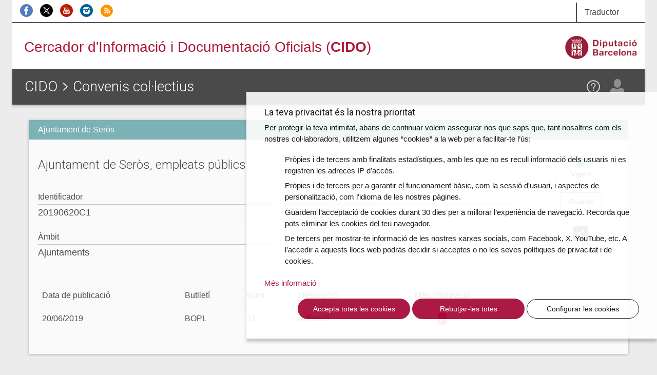

--- FILE ---
content_type: text/html; charset=utf-8
request_url: https://www.google.com/recaptcha/api2/anchor?ar=1&k=6Leae9EcAAAAAPLks0Rn1hOov_WQdOflmLc6XSaE&co=aHR0cHM6Ly9jaWRvLmRpYmEuY2F0OjQ0Mw..&hl=en&v=PoyoqOPhxBO7pBk68S4YbpHZ&size=invisible&anchor-ms=20000&execute-ms=30000&cb=d9cua1g3ui3m
body_size: 48735
content:
<!DOCTYPE HTML><html dir="ltr" lang="en"><head><meta http-equiv="Content-Type" content="text/html; charset=UTF-8">
<meta http-equiv="X-UA-Compatible" content="IE=edge">
<title>reCAPTCHA</title>
<style type="text/css">
/* cyrillic-ext */
@font-face {
  font-family: 'Roboto';
  font-style: normal;
  font-weight: 400;
  font-stretch: 100%;
  src: url(//fonts.gstatic.com/s/roboto/v48/KFO7CnqEu92Fr1ME7kSn66aGLdTylUAMa3GUBHMdazTgWw.woff2) format('woff2');
  unicode-range: U+0460-052F, U+1C80-1C8A, U+20B4, U+2DE0-2DFF, U+A640-A69F, U+FE2E-FE2F;
}
/* cyrillic */
@font-face {
  font-family: 'Roboto';
  font-style: normal;
  font-weight: 400;
  font-stretch: 100%;
  src: url(//fonts.gstatic.com/s/roboto/v48/KFO7CnqEu92Fr1ME7kSn66aGLdTylUAMa3iUBHMdazTgWw.woff2) format('woff2');
  unicode-range: U+0301, U+0400-045F, U+0490-0491, U+04B0-04B1, U+2116;
}
/* greek-ext */
@font-face {
  font-family: 'Roboto';
  font-style: normal;
  font-weight: 400;
  font-stretch: 100%;
  src: url(//fonts.gstatic.com/s/roboto/v48/KFO7CnqEu92Fr1ME7kSn66aGLdTylUAMa3CUBHMdazTgWw.woff2) format('woff2');
  unicode-range: U+1F00-1FFF;
}
/* greek */
@font-face {
  font-family: 'Roboto';
  font-style: normal;
  font-weight: 400;
  font-stretch: 100%;
  src: url(//fonts.gstatic.com/s/roboto/v48/KFO7CnqEu92Fr1ME7kSn66aGLdTylUAMa3-UBHMdazTgWw.woff2) format('woff2');
  unicode-range: U+0370-0377, U+037A-037F, U+0384-038A, U+038C, U+038E-03A1, U+03A3-03FF;
}
/* math */
@font-face {
  font-family: 'Roboto';
  font-style: normal;
  font-weight: 400;
  font-stretch: 100%;
  src: url(//fonts.gstatic.com/s/roboto/v48/KFO7CnqEu92Fr1ME7kSn66aGLdTylUAMawCUBHMdazTgWw.woff2) format('woff2');
  unicode-range: U+0302-0303, U+0305, U+0307-0308, U+0310, U+0312, U+0315, U+031A, U+0326-0327, U+032C, U+032F-0330, U+0332-0333, U+0338, U+033A, U+0346, U+034D, U+0391-03A1, U+03A3-03A9, U+03B1-03C9, U+03D1, U+03D5-03D6, U+03F0-03F1, U+03F4-03F5, U+2016-2017, U+2034-2038, U+203C, U+2040, U+2043, U+2047, U+2050, U+2057, U+205F, U+2070-2071, U+2074-208E, U+2090-209C, U+20D0-20DC, U+20E1, U+20E5-20EF, U+2100-2112, U+2114-2115, U+2117-2121, U+2123-214F, U+2190, U+2192, U+2194-21AE, U+21B0-21E5, U+21F1-21F2, U+21F4-2211, U+2213-2214, U+2216-22FF, U+2308-230B, U+2310, U+2319, U+231C-2321, U+2336-237A, U+237C, U+2395, U+239B-23B7, U+23D0, U+23DC-23E1, U+2474-2475, U+25AF, U+25B3, U+25B7, U+25BD, U+25C1, U+25CA, U+25CC, U+25FB, U+266D-266F, U+27C0-27FF, U+2900-2AFF, U+2B0E-2B11, U+2B30-2B4C, U+2BFE, U+3030, U+FF5B, U+FF5D, U+1D400-1D7FF, U+1EE00-1EEFF;
}
/* symbols */
@font-face {
  font-family: 'Roboto';
  font-style: normal;
  font-weight: 400;
  font-stretch: 100%;
  src: url(//fonts.gstatic.com/s/roboto/v48/KFO7CnqEu92Fr1ME7kSn66aGLdTylUAMaxKUBHMdazTgWw.woff2) format('woff2');
  unicode-range: U+0001-000C, U+000E-001F, U+007F-009F, U+20DD-20E0, U+20E2-20E4, U+2150-218F, U+2190, U+2192, U+2194-2199, U+21AF, U+21E6-21F0, U+21F3, U+2218-2219, U+2299, U+22C4-22C6, U+2300-243F, U+2440-244A, U+2460-24FF, U+25A0-27BF, U+2800-28FF, U+2921-2922, U+2981, U+29BF, U+29EB, U+2B00-2BFF, U+4DC0-4DFF, U+FFF9-FFFB, U+10140-1018E, U+10190-1019C, U+101A0, U+101D0-101FD, U+102E0-102FB, U+10E60-10E7E, U+1D2C0-1D2D3, U+1D2E0-1D37F, U+1F000-1F0FF, U+1F100-1F1AD, U+1F1E6-1F1FF, U+1F30D-1F30F, U+1F315, U+1F31C, U+1F31E, U+1F320-1F32C, U+1F336, U+1F378, U+1F37D, U+1F382, U+1F393-1F39F, U+1F3A7-1F3A8, U+1F3AC-1F3AF, U+1F3C2, U+1F3C4-1F3C6, U+1F3CA-1F3CE, U+1F3D4-1F3E0, U+1F3ED, U+1F3F1-1F3F3, U+1F3F5-1F3F7, U+1F408, U+1F415, U+1F41F, U+1F426, U+1F43F, U+1F441-1F442, U+1F444, U+1F446-1F449, U+1F44C-1F44E, U+1F453, U+1F46A, U+1F47D, U+1F4A3, U+1F4B0, U+1F4B3, U+1F4B9, U+1F4BB, U+1F4BF, U+1F4C8-1F4CB, U+1F4D6, U+1F4DA, U+1F4DF, U+1F4E3-1F4E6, U+1F4EA-1F4ED, U+1F4F7, U+1F4F9-1F4FB, U+1F4FD-1F4FE, U+1F503, U+1F507-1F50B, U+1F50D, U+1F512-1F513, U+1F53E-1F54A, U+1F54F-1F5FA, U+1F610, U+1F650-1F67F, U+1F687, U+1F68D, U+1F691, U+1F694, U+1F698, U+1F6AD, U+1F6B2, U+1F6B9-1F6BA, U+1F6BC, U+1F6C6-1F6CF, U+1F6D3-1F6D7, U+1F6E0-1F6EA, U+1F6F0-1F6F3, U+1F6F7-1F6FC, U+1F700-1F7FF, U+1F800-1F80B, U+1F810-1F847, U+1F850-1F859, U+1F860-1F887, U+1F890-1F8AD, U+1F8B0-1F8BB, U+1F8C0-1F8C1, U+1F900-1F90B, U+1F93B, U+1F946, U+1F984, U+1F996, U+1F9E9, U+1FA00-1FA6F, U+1FA70-1FA7C, U+1FA80-1FA89, U+1FA8F-1FAC6, U+1FACE-1FADC, U+1FADF-1FAE9, U+1FAF0-1FAF8, U+1FB00-1FBFF;
}
/* vietnamese */
@font-face {
  font-family: 'Roboto';
  font-style: normal;
  font-weight: 400;
  font-stretch: 100%;
  src: url(//fonts.gstatic.com/s/roboto/v48/KFO7CnqEu92Fr1ME7kSn66aGLdTylUAMa3OUBHMdazTgWw.woff2) format('woff2');
  unicode-range: U+0102-0103, U+0110-0111, U+0128-0129, U+0168-0169, U+01A0-01A1, U+01AF-01B0, U+0300-0301, U+0303-0304, U+0308-0309, U+0323, U+0329, U+1EA0-1EF9, U+20AB;
}
/* latin-ext */
@font-face {
  font-family: 'Roboto';
  font-style: normal;
  font-weight: 400;
  font-stretch: 100%;
  src: url(//fonts.gstatic.com/s/roboto/v48/KFO7CnqEu92Fr1ME7kSn66aGLdTylUAMa3KUBHMdazTgWw.woff2) format('woff2');
  unicode-range: U+0100-02BA, U+02BD-02C5, U+02C7-02CC, U+02CE-02D7, U+02DD-02FF, U+0304, U+0308, U+0329, U+1D00-1DBF, U+1E00-1E9F, U+1EF2-1EFF, U+2020, U+20A0-20AB, U+20AD-20C0, U+2113, U+2C60-2C7F, U+A720-A7FF;
}
/* latin */
@font-face {
  font-family: 'Roboto';
  font-style: normal;
  font-weight: 400;
  font-stretch: 100%;
  src: url(//fonts.gstatic.com/s/roboto/v48/KFO7CnqEu92Fr1ME7kSn66aGLdTylUAMa3yUBHMdazQ.woff2) format('woff2');
  unicode-range: U+0000-00FF, U+0131, U+0152-0153, U+02BB-02BC, U+02C6, U+02DA, U+02DC, U+0304, U+0308, U+0329, U+2000-206F, U+20AC, U+2122, U+2191, U+2193, U+2212, U+2215, U+FEFF, U+FFFD;
}
/* cyrillic-ext */
@font-face {
  font-family: 'Roboto';
  font-style: normal;
  font-weight: 500;
  font-stretch: 100%;
  src: url(//fonts.gstatic.com/s/roboto/v48/KFO7CnqEu92Fr1ME7kSn66aGLdTylUAMa3GUBHMdazTgWw.woff2) format('woff2');
  unicode-range: U+0460-052F, U+1C80-1C8A, U+20B4, U+2DE0-2DFF, U+A640-A69F, U+FE2E-FE2F;
}
/* cyrillic */
@font-face {
  font-family: 'Roboto';
  font-style: normal;
  font-weight: 500;
  font-stretch: 100%;
  src: url(//fonts.gstatic.com/s/roboto/v48/KFO7CnqEu92Fr1ME7kSn66aGLdTylUAMa3iUBHMdazTgWw.woff2) format('woff2');
  unicode-range: U+0301, U+0400-045F, U+0490-0491, U+04B0-04B1, U+2116;
}
/* greek-ext */
@font-face {
  font-family: 'Roboto';
  font-style: normal;
  font-weight: 500;
  font-stretch: 100%;
  src: url(//fonts.gstatic.com/s/roboto/v48/KFO7CnqEu92Fr1ME7kSn66aGLdTylUAMa3CUBHMdazTgWw.woff2) format('woff2');
  unicode-range: U+1F00-1FFF;
}
/* greek */
@font-face {
  font-family: 'Roboto';
  font-style: normal;
  font-weight: 500;
  font-stretch: 100%;
  src: url(//fonts.gstatic.com/s/roboto/v48/KFO7CnqEu92Fr1ME7kSn66aGLdTylUAMa3-UBHMdazTgWw.woff2) format('woff2');
  unicode-range: U+0370-0377, U+037A-037F, U+0384-038A, U+038C, U+038E-03A1, U+03A3-03FF;
}
/* math */
@font-face {
  font-family: 'Roboto';
  font-style: normal;
  font-weight: 500;
  font-stretch: 100%;
  src: url(//fonts.gstatic.com/s/roboto/v48/KFO7CnqEu92Fr1ME7kSn66aGLdTylUAMawCUBHMdazTgWw.woff2) format('woff2');
  unicode-range: U+0302-0303, U+0305, U+0307-0308, U+0310, U+0312, U+0315, U+031A, U+0326-0327, U+032C, U+032F-0330, U+0332-0333, U+0338, U+033A, U+0346, U+034D, U+0391-03A1, U+03A3-03A9, U+03B1-03C9, U+03D1, U+03D5-03D6, U+03F0-03F1, U+03F4-03F5, U+2016-2017, U+2034-2038, U+203C, U+2040, U+2043, U+2047, U+2050, U+2057, U+205F, U+2070-2071, U+2074-208E, U+2090-209C, U+20D0-20DC, U+20E1, U+20E5-20EF, U+2100-2112, U+2114-2115, U+2117-2121, U+2123-214F, U+2190, U+2192, U+2194-21AE, U+21B0-21E5, U+21F1-21F2, U+21F4-2211, U+2213-2214, U+2216-22FF, U+2308-230B, U+2310, U+2319, U+231C-2321, U+2336-237A, U+237C, U+2395, U+239B-23B7, U+23D0, U+23DC-23E1, U+2474-2475, U+25AF, U+25B3, U+25B7, U+25BD, U+25C1, U+25CA, U+25CC, U+25FB, U+266D-266F, U+27C0-27FF, U+2900-2AFF, U+2B0E-2B11, U+2B30-2B4C, U+2BFE, U+3030, U+FF5B, U+FF5D, U+1D400-1D7FF, U+1EE00-1EEFF;
}
/* symbols */
@font-face {
  font-family: 'Roboto';
  font-style: normal;
  font-weight: 500;
  font-stretch: 100%;
  src: url(//fonts.gstatic.com/s/roboto/v48/KFO7CnqEu92Fr1ME7kSn66aGLdTylUAMaxKUBHMdazTgWw.woff2) format('woff2');
  unicode-range: U+0001-000C, U+000E-001F, U+007F-009F, U+20DD-20E0, U+20E2-20E4, U+2150-218F, U+2190, U+2192, U+2194-2199, U+21AF, U+21E6-21F0, U+21F3, U+2218-2219, U+2299, U+22C4-22C6, U+2300-243F, U+2440-244A, U+2460-24FF, U+25A0-27BF, U+2800-28FF, U+2921-2922, U+2981, U+29BF, U+29EB, U+2B00-2BFF, U+4DC0-4DFF, U+FFF9-FFFB, U+10140-1018E, U+10190-1019C, U+101A0, U+101D0-101FD, U+102E0-102FB, U+10E60-10E7E, U+1D2C0-1D2D3, U+1D2E0-1D37F, U+1F000-1F0FF, U+1F100-1F1AD, U+1F1E6-1F1FF, U+1F30D-1F30F, U+1F315, U+1F31C, U+1F31E, U+1F320-1F32C, U+1F336, U+1F378, U+1F37D, U+1F382, U+1F393-1F39F, U+1F3A7-1F3A8, U+1F3AC-1F3AF, U+1F3C2, U+1F3C4-1F3C6, U+1F3CA-1F3CE, U+1F3D4-1F3E0, U+1F3ED, U+1F3F1-1F3F3, U+1F3F5-1F3F7, U+1F408, U+1F415, U+1F41F, U+1F426, U+1F43F, U+1F441-1F442, U+1F444, U+1F446-1F449, U+1F44C-1F44E, U+1F453, U+1F46A, U+1F47D, U+1F4A3, U+1F4B0, U+1F4B3, U+1F4B9, U+1F4BB, U+1F4BF, U+1F4C8-1F4CB, U+1F4D6, U+1F4DA, U+1F4DF, U+1F4E3-1F4E6, U+1F4EA-1F4ED, U+1F4F7, U+1F4F9-1F4FB, U+1F4FD-1F4FE, U+1F503, U+1F507-1F50B, U+1F50D, U+1F512-1F513, U+1F53E-1F54A, U+1F54F-1F5FA, U+1F610, U+1F650-1F67F, U+1F687, U+1F68D, U+1F691, U+1F694, U+1F698, U+1F6AD, U+1F6B2, U+1F6B9-1F6BA, U+1F6BC, U+1F6C6-1F6CF, U+1F6D3-1F6D7, U+1F6E0-1F6EA, U+1F6F0-1F6F3, U+1F6F7-1F6FC, U+1F700-1F7FF, U+1F800-1F80B, U+1F810-1F847, U+1F850-1F859, U+1F860-1F887, U+1F890-1F8AD, U+1F8B0-1F8BB, U+1F8C0-1F8C1, U+1F900-1F90B, U+1F93B, U+1F946, U+1F984, U+1F996, U+1F9E9, U+1FA00-1FA6F, U+1FA70-1FA7C, U+1FA80-1FA89, U+1FA8F-1FAC6, U+1FACE-1FADC, U+1FADF-1FAE9, U+1FAF0-1FAF8, U+1FB00-1FBFF;
}
/* vietnamese */
@font-face {
  font-family: 'Roboto';
  font-style: normal;
  font-weight: 500;
  font-stretch: 100%;
  src: url(//fonts.gstatic.com/s/roboto/v48/KFO7CnqEu92Fr1ME7kSn66aGLdTylUAMa3OUBHMdazTgWw.woff2) format('woff2');
  unicode-range: U+0102-0103, U+0110-0111, U+0128-0129, U+0168-0169, U+01A0-01A1, U+01AF-01B0, U+0300-0301, U+0303-0304, U+0308-0309, U+0323, U+0329, U+1EA0-1EF9, U+20AB;
}
/* latin-ext */
@font-face {
  font-family: 'Roboto';
  font-style: normal;
  font-weight: 500;
  font-stretch: 100%;
  src: url(//fonts.gstatic.com/s/roboto/v48/KFO7CnqEu92Fr1ME7kSn66aGLdTylUAMa3KUBHMdazTgWw.woff2) format('woff2');
  unicode-range: U+0100-02BA, U+02BD-02C5, U+02C7-02CC, U+02CE-02D7, U+02DD-02FF, U+0304, U+0308, U+0329, U+1D00-1DBF, U+1E00-1E9F, U+1EF2-1EFF, U+2020, U+20A0-20AB, U+20AD-20C0, U+2113, U+2C60-2C7F, U+A720-A7FF;
}
/* latin */
@font-face {
  font-family: 'Roboto';
  font-style: normal;
  font-weight: 500;
  font-stretch: 100%;
  src: url(//fonts.gstatic.com/s/roboto/v48/KFO7CnqEu92Fr1ME7kSn66aGLdTylUAMa3yUBHMdazQ.woff2) format('woff2');
  unicode-range: U+0000-00FF, U+0131, U+0152-0153, U+02BB-02BC, U+02C6, U+02DA, U+02DC, U+0304, U+0308, U+0329, U+2000-206F, U+20AC, U+2122, U+2191, U+2193, U+2212, U+2215, U+FEFF, U+FFFD;
}
/* cyrillic-ext */
@font-face {
  font-family: 'Roboto';
  font-style: normal;
  font-weight: 900;
  font-stretch: 100%;
  src: url(//fonts.gstatic.com/s/roboto/v48/KFO7CnqEu92Fr1ME7kSn66aGLdTylUAMa3GUBHMdazTgWw.woff2) format('woff2');
  unicode-range: U+0460-052F, U+1C80-1C8A, U+20B4, U+2DE0-2DFF, U+A640-A69F, U+FE2E-FE2F;
}
/* cyrillic */
@font-face {
  font-family: 'Roboto';
  font-style: normal;
  font-weight: 900;
  font-stretch: 100%;
  src: url(//fonts.gstatic.com/s/roboto/v48/KFO7CnqEu92Fr1ME7kSn66aGLdTylUAMa3iUBHMdazTgWw.woff2) format('woff2');
  unicode-range: U+0301, U+0400-045F, U+0490-0491, U+04B0-04B1, U+2116;
}
/* greek-ext */
@font-face {
  font-family: 'Roboto';
  font-style: normal;
  font-weight: 900;
  font-stretch: 100%;
  src: url(//fonts.gstatic.com/s/roboto/v48/KFO7CnqEu92Fr1ME7kSn66aGLdTylUAMa3CUBHMdazTgWw.woff2) format('woff2');
  unicode-range: U+1F00-1FFF;
}
/* greek */
@font-face {
  font-family: 'Roboto';
  font-style: normal;
  font-weight: 900;
  font-stretch: 100%;
  src: url(//fonts.gstatic.com/s/roboto/v48/KFO7CnqEu92Fr1ME7kSn66aGLdTylUAMa3-UBHMdazTgWw.woff2) format('woff2');
  unicode-range: U+0370-0377, U+037A-037F, U+0384-038A, U+038C, U+038E-03A1, U+03A3-03FF;
}
/* math */
@font-face {
  font-family: 'Roboto';
  font-style: normal;
  font-weight: 900;
  font-stretch: 100%;
  src: url(//fonts.gstatic.com/s/roboto/v48/KFO7CnqEu92Fr1ME7kSn66aGLdTylUAMawCUBHMdazTgWw.woff2) format('woff2');
  unicode-range: U+0302-0303, U+0305, U+0307-0308, U+0310, U+0312, U+0315, U+031A, U+0326-0327, U+032C, U+032F-0330, U+0332-0333, U+0338, U+033A, U+0346, U+034D, U+0391-03A1, U+03A3-03A9, U+03B1-03C9, U+03D1, U+03D5-03D6, U+03F0-03F1, U+03F4-03F5, U+2016-2017, U+2034-2038, U+203C, U+2040, U+2043, U+2047, U+2050, U+2057, U+205F, U+2070-2071, U+2074-208E, U+2090-209C, U+20D0-20DC, U+20E1, U+20E5-20EF, U+2100-2112, U+2114-2115, U+2117-2121, U+2123-214F, U+2190, U+2192, U+2194-21AE, U+21B0-21E5, U+21F1-21F2, U+21F4-2211, U+2213-2214, U+2216-22FF, U+2308-230B, U+2310, U+2319, U+231C-2321, U+2336-237A, U+237C, U+2395, U+239B-23B7, U+23D0, U+23DC-23E1, U+2474-2475, U+25AF, U+25B3, U+25B7, U+25BD, U+25C1, U+25CA, U+25CC, U+25FB, U+266D-266F, U+27C0-27FF, U+2900-2AFF, U+2B0E-2B11, U+2B30-2B4C, U+2BFE, U+3030, U+FF5B, U+FF5D, U+1D400-1D7FF, U+1EE00-1EEFF;
}
/* symbols */
@font-face {
  font-family: 'Roboto';
  font-style: normal;
  font-weight: 900;
  font-stretch: 100%;
  src: url(//fonts.gstatic.com/s/roboto/v48/KFO7CnqEu92Fr1ME7kSn66aGLdTylUAMaxKUBHMdazTgWw.woff2) format('woff2');
  unicode-range: U+0001-000C, U+000E-001F, U+007F-009F, U+20DD-20E0, U+20E2-20E4, U+2150-218F, U+2190, U+2192, U+2194-2199, U+21AF, U+21E6-21F0, U+21F3, U+2218-2219, U+2299, U+22C4-22C6, U+2300-243F, U+2440-244A, U+2460-24FF, U+25A0-27BF, U+2800-28FF, U+2921-2922, U+2981, U+29BF, U+29EB, U+2B00-2BFF, U+4DC0-4DFF, U+FFF9-FFFB, U+10140-1018E, U+10190-1019C, U+101A0, U+101D0-101FD, U+102E0-102FB, U+10E60-10E7E, U+1D2C0-1D2D3, U+1D2E0-1D37F, U+1F000-1F0FF, U+1F100-1F1AD, U+1F1E6-1F1FF, U+1F30D-1F30F, U+1F315, U+1F31C, U+1F31E, U+1F320-1F32C, U+1F336, U+1F378, U+1F37D, U+1F382, U+1F393-1F39F, U+1F3A7-1F3A8, U+1F3AC-1F3AF, U+1F3C2, U+1F3C4-1F3C6, U+1F3CA-1F3CE, U+1F3D4-1F3E0, U+1F3ED, U+1F3F1-1F3F3, U+1F3F5-1F3F7, U+1F408, U+1F415, U+1F41F, U+1F426, U+1F43F, U+1F441-1F442, U+1F444, U+1F446-1F449, U+1F44C-1F44E, U+1F453, U+1F46A, U+1F47D, U+1F4A3, U+1F4B0, U+1F4B3, U+1F4B9, U+1F4BB, U+1F4BF, U+1F4C8-1F4CB, U+1F4D6, U+1F4DA, U+1F4DF, U+1F4E3-1F4E6, U+1F4EA-1F4ED, U+1F4F7, U+1F4F9-1F4FB, U+1F4FD-1F4FE, U+1F503, U+1F507-1F50B, U+1F50D, U+1F512-1F513, U+1F53E-1F54A, U+1F54F-1F5FA, U+1F610, U+1F650-1F67F, U+1F687, U+1F68D, U+1F691, U+1F694, U+1F698, U+1F6AD, U+1F6B2, U+1F6B9-1F6BA, U+1F6BC, U+1F6C6-1F6CF, U+1F6D3-1F6D7, U+1F6E0-1F6EA, U+1F6F0-1F6F3, U+1F6F7-1F6FC, U+1F700-1F7FF, U+1F800-1F80B, U+1F810-1F847, U+1F850-1F859, U+1F860-1F887, U+1F890-1F8AD, U+1F8B0-1F8BB, U+1F8C0-1F8C1, U+1F900-1F90B, U+1F93B, U+1F946, U+1F984, U+1F996, U+1F9E9, U+1FA00-1FA6F, U+1FA70-1FA7C, U+1FA80-1FA89, U+1FA8F-1FAC6, U+1FACE-1FADC, U+1FADF-1FAE9, U+1FAF0-1FAF8, U+1FB00-1FBFF;
}
/* vietnamese */
@font-face {
  font-family: 'Roboto';
  font-style: normal;
  font-weight: 900;
  font-stretch: 100%;
  src: url(//fonts.gstatic.com/s/roboto/v48/KFO7CnqEu92Fr1ME7kSn66aGLdTylUAMa3OUBHMdazTgWw.woff2) format('woff2');
  unicode-range: U+0102-0103, U+0110-0111, U+0128-0129, U+0168-0169, U+01A0-01A1, U+01AF-01B0, U+0300-0301, U+0303-0304, U+0308-0309, U+0323, U+0329, U+1EA0-1EF9, U+20AB;
}
/* latin-ext */
@font-face {
  font-family: 'Roboto';
  font-style: normal;
  font-weight: 900;
  font-stretch: 100%;
  src: url(//fonts.gstatic.com/s/roboto/v48/KFO7CnqEu92Fr1ME7kSn66aGLdTylUAMa3KUBHMdazTgWw.woff2) format('woff2');
  unicode-range: U+0100-02BA, U+02BD-02C5, U+02C7-02CC, U+02CE-02D7, U+02DD-02FF, U+0304, U+0308, U+0329, U+1D00-1DBF, U+1E00-1E9F, U+1EF2-1EFF, U+2020, U+20A0-20AB, U+20AD-20C0, U+2113, U+2C60-2C7F, U+A720-A7FF;
}
/* latin */
@font-face {
  font-family: 'Roboto';
  font-style: normal;
  font-weight: 900;
  font-stretch: 100%;
  src: url(//fonts.gstatic.com/s/roboto/v48/KFO7CnqEu92Fr1ME7kSn66aGLdTylUAMa3yUBHMdazQ.woff2) format('woff2');
  unicode-range: U+0000-00FF, U+0131, U+0152-0153, U+02BB-02BC, U+02C6, U+02DA, U+02DC, U+0304, U+0308, U+0329, U+2000-206F, U+20AC, U+2122, U+2191, U+2193, U+2212, U+2215, U+FEFF, U+FFFD;
}

</style>
<link rel="stylesheet" type="text/css" href="https://www.gstatic.com/recaptcha/releases/PoyoqOPhxBO7pBk68S4YbpHZ/styles__ltr.css">
<script nonce="DSmGOvnBucMICyXncSarDQ" type="text/javascript">window['__recaptcha_api'] = 'https://www.google.com/recaptcha/api2/';</script>
<script type="text/javascript" src="https://www.gstatic.com/recaptcha/releases/PoyoqOPhxBO7pBk68S4YbpHZ/recaptcha__en.js" nonce="DSmGOvnBucMICyXncSarDQ">
      
    </script></head>
<body><div id="rc-anchor-alert" class="rc-anchor-alert"></div>
<input type="hidden" id="recaptcha-token" value="[base64]">
<script type="text/javascript" nonce="DSmGOvnBucMICyXncSarDQ">
      recaptcha.anchor.Main.init("[\x22ainput\x22,[\x22bgdata\x22,\x22\x22,\[base64]/[base64]/[base64]/[base64]/[base64]/[base64]/[base64]/[base64]/[base64]/[base64]\\u003d\x22,\[base64]\\u003d\\u003d\x22,\x22woo/[base64]/CvcOjw5DCkjDDhsO0DsOyEsKaw50ccV4rw7lhwocGVRzDn13Ck1/DtTHCriDCnsKlNMOIw7Iowo7Dnk3DscKiwr1Mwo/DvsOcN3xWAMO9IcKewpclwq4Pw5YYHVXDgxXDvMOSUAjCocOgbUdIw6VjVsKnw7Anw7N1ZEQww4bDhx7DmRfDo8OVFMOlHWjDuB18VMKNw7LDiMOjwpXCvCtmHTrDuWDCr8O2w4/DgAXCvSPCgMKKbCbDoF3DqUDDmQHDpF7DrMKgwpoGZsKbf23Cvkt3HDPCvsKow5EKwoUHfcO4wodCwoLCs8O/w7YxwrjDscKSw7DCuFjDpwsiwpHDsjPCvSMmVVRmcG4LwrVYXcO0wrd3w7xnwpXDvxfDp0JKHCdHw6vCksObKj84worDgMKtw5zCq8O0GyzCu8K7WFPCrgTDnEbDusODw4/CriNJwrAjXDd8B8KXKXvDk1QudXTDjMKewp3DjsKyTDjDjMOXw4Y7OcKVw4PDq8O6w6nClcK3asOywqh+w7MdwovChMK2wrDDrMKXwrPDmcK2wr/CgUtFNQLCgcOqbMKzKkJDwpJywrDCsMKJw4jDsgjCgsKTwqfDoxtCE10RJnbCr1PDjsO9w5N8woQvHcKNwoXCpMOkw5ssw7Bfw54Uwp1QwrxoM8OUGMKrMcO6TcKSw74fDMOGX8O/wr3DgQjCuMOJA0/ClcOww5dWwr9+UWp4TSfDi09Two3ClsOMZVMMwonCgCPDiQgNfMKBTV97XwEAO8Kna1dqNsOhMMOTa0LDn8OdSlXDiMK/wqRDZUXChsKiwqjDkUfDuX3DtEVAw6fCrMKUBsOaV8KBVV3DpMOzYMOXwq3CvwTCuT9hwqzCrsKcw7TCi3PDiT/DosOAG8K+MVJIE8Krw5XDkcKhwqEpw4jDrsOGZsOJw4p+wpwWURvDlcKlw7RnCAZFwqdxCDDCtCbCjinCti9/w5IoesO0wovDrRJlwo9IC1LDhx7Cl8KZDUFFw7YnW8Kswr0lC8K+w6wkL2XCiXzDlE9Wwp/DjsKKw5E5w5dpIS7DicOewpvDoBUewpfCuBnDs8OWPXcBw5VeF8OOw5JtEcOWR8KDYMKNwo/[base64]/[base64]/LcK1A1LDhCsNIBMSdn3ClDtuwonCtsOEcsKlw6ggWcOfJMKJNcKHdnBBQxxjKy7CqlIlwrwzw4PDpV0lLsKcworDmcOxGsOrw5lPJRJVEcOlw4zCggzDqW3CgsO4aRBtwoouwog3SsKya2/CscOew6/CrA7CuENJwpfDrUXDkSzCtUZHwp/Dl8O3wrw7w7YJOsK1N37CvcKHHsOuw4/CtxYCw53DjcKeFGoXWsOoMWESSMOFVGvDl8ONw5jDsmUSEBUCw6HCrcOGw4hmwrDDoU/ChwRKw57ChiFkwpgGaDsDU2nCpsKZw6rChcKxw5QgGgLCiSt8woZHNsKnVcK9wqrCqAIjYhrCvkTDjFs8w4sRw4/DlAt2VmV3CMKmw79qw7VVwoA8w5HDuxPCgwXCqsKFwonDjj4ZccKrwqnDmT8zTMOOw6TDlsK7w57DgEPCi2F0WMOBC8KBBsKnw7LDucK5Jx5YwrTCqMOhUFsBHMK3HQbCgUsZwoJxf19EZ8OHUG/DtUPCj8OYAMOzTyjCoXgWRcKZUMKkw4jCuHB7X8OnwrjCk8KIw5LDvBsEw5lQP8Oyw5AxPUvDljtoNH1ow5EKwqc7acO4JRFgQcKMcVTDs14TdMO4w5YOw4DCncOoRMKtw6TDscKSwr8fGx3Cg8KwwoXCjFrCkSgtwpwQw4RMw7TDomXCgsOdMcKNw6sREsK/Q8K0wolNP8Okw4Fuw5zDt8O2w4/CnyDChVpITcOVw4oSGD3CpMK8C8K2c8OiWx0CB2nCmcOAWQQVasO6WMOuw7crEG/DqWEKGTRqwo1sw6MgUsKyf8ORw7DDtyDCmnpSX27CuBHDocK4XMKKah8Dw6YMUx/[base64]/DmXImwoxFwpNwwo1TI8KNw5fDpsOBGMKwwpzChyDDvsKUW8OtwqvCiMOPw7TCr8Kcw590wp4cw59mGDnCnBHDuEUKTcKDWcKHfcK4wr3DlB5Cw5B8SC/CpSYsw6IYVCTDhcK2woDDpsK+w4jDkxdwwr3CvsOLJMKUw59Hw6wIOcKkwol+FsKwwqTDhVfCncOQw7vDmA0uMsKQw5xGDjfDkMONNUPDisKNL1h/[base64]/MWBsXsKLacOVw4tFw6jDmMKKwpjClcKmw43CvVt/[base64]/CkMOCw7s6ahDDqEjCkVN4w55gYcOXc8Osw7tMaWAnSsOCwoF2DMKgVS7CnHrCv0M3Um8/asOmwpp+YsOvwp5owrJnw53CiktRwqoLRRHDocO2csO2IDnDvg9nLWTDl1XCqsOMUcO3MRgsZVbDv8ODwqvDkCTCkzxgw7nCpAvCvsOOw5vDtcOzS8KBw4LDkMO5aQgvYsKrw5zDsx50wrHDgx7DnsK/AQPCtgxMf1kaw73Clm7CiMKlwr7DlHNxwosFw450wqcMQ2fDlE3Do8K/w4PDucKNU8KjZEhXYCrDpsKvBzHDg3oXwqLCkEMRw48ZAQdgXjoPwpvDoMKhMAMLwrLCijluwosEwoLCrMO3ZyLDvcKbwrHCp2DDmzdhw6nCq8OAAsK9w47DjsOSw74Dw4F1KcOvVsKlYsOxw5jDgsK1w7nDr3DCiQjDqsO7UMKyw5zCgsKldsK/wqkfcWHCgRnDujBMwobCux9PwqnDq8OVMcKPUsOlDQ3DlkHCu8O6EsO1wot6w5XCqMK1wqXDqg4WQMONFH7CjlPClxrCqjbDo3svw7lAKMO3w47CmsOvwopbO3nCn0AbBQfDsMK9ZcK6V2gcw7cmAMOsecOgw4nCoMO/BFDDrMKfwqbCrCxHwrXCscObAcODScKfJz3CqcKvQMO7cAYhw5wewqnCt8ONLcOcEsObwofDpQfCvEwiw5rDmh/Dkwk7wprCqiw/w6NyfEUFw54vw4VQRGPDkQ/CssO8w53CqTvCr8KlMcOONkx0GcKIPsOCwqHCsX3CmMOhEMKDGwfCt8KmwqjDhcKxKjPCgsO3e8KTw6BnwqvDtcOFw4HCosOFfA3Cg1vCm8KQw5kzwr3CmsK+ExkNKFNGwqTCok5ldy/[base64]/BH/CuWbCtF7DlAfCiRcGw5fDjnpjZhYhaMKMFSkhRhjCtsKuBWEuYsO3EcKhwoc/w6tpeMKifX0awofCrMKxHTvDmcK5LcK4w4NDwp0NIxNRwr7DqTfDnh03w653w65gLsOXwpMXcSXCgcOEehYhwoXDrcKnw73DpsOWwobDjGzDjxTCu3HDp1PDjMKoBmHCrHsqBcK/w4Zyw7XCl0DDt8O1O3nDs3jDpsO8asOwNMKZwovCsFs7wrsZwpwCTMKEw4xXw7TDlW/DnsKpP0LCqRkETMO8NlrDriQwRUNqY8KdwpDCvcKjw79CMEXCusKPQ3tkwqMBK3bDqlzCr8KbbMKVTMOpQsKWw5PCmQfCqknDu8K0wrh3w7QnEsKFworCkDvDuU7DunXDpW7DiS/CvWHDmz4MeVrDpXkeaBZ/MsKuYz7DusO4wqTCpsK6wqZJwp4Qwq7DtFPCrG13dsKrYA9iSjLDk8OkBTbDisOswpjDgB5YBVvCvMK7wp9JcsKjwrwxwr4IJMOtNEobDcKew4VzYiNpwpVqRcOVwocSwp5DE8O6QgTDt8Okwrg6w6/DiMKXA8KiwqwVT8KKbnHDgVLCsXvChF5Lw6wLAglUZRDDmwEwFcO2wp1Zw7vCgsOSwrnCt3cAI8O5bcONfSVQJcOxw4YdwozCtTh7wqBsw5NLwoXChjhWIRNPE8KWwpTDlDXCosKUwpfCgiHCskzDh0tAw6/DjCEHwr7Djj0lYMOyAH01OMKsfsK3BSTDgsKUEcOPw4nCjsKSJk9WwqlWdElww70Gw6PChcOLwpnDqh/[base64]/DpsKUO3o+SsOkTsOfHMKywoXDu8KSwo5BI8OoI8O1wpsmOWXCiMKneUzDqGBuwqNtw7VMOyfCo304w4YEchvCkjjCrcOjwqo8w4hCHcK1LMKXDMKxUMOAwpHCtsOlw7nDolEjw5Z9dX9tDA8AQ8ONSsKHCcOKa8O/IlkwwrA8w4LDt8KBIsK+ZMKWwrAZO8OYwrd+w43CrsO8w6NnwqM/w7XDpjU+GgjDjcOeJMOrw7/[base64]/CiWXCuHEuCm1ew4zCrjPDnyALHMOUTcOXw4MYH8Onw6fCtsK7YMOKAlQhKSECTsKMbMKUwq1LOmnCqcKwwokuD3Iiw69xSFHCkTDCin0Uw5XDgcKRMi/Djw4JWsOJF8KIw5vDiCEhw5wNw6HCkxh6IMOwwpTCncO3wr3DpMKhwo9YYcKTwp0gw7bDqzR4BEUBGsOUwo/Dj8OIwp/DgMO5NHBecnZGFMK7wq9Iw6R+wrjDu8OJw7LCsVQyw7YwwpnDrMOuwpvCl8KCLC5iwoM6GkclwrHDrgtjwqxWwoPCgMKswrBWYGw3dcK+w7B6wp4QTj1ISMOFw7oWfXkBazDCrXLDlSJaw7/DmWPCvsKzem1AZMKqw7rDhC/CoiEBBwDDlMOdwpIOwo55OsKhw4LDhcKHwrDDlsONwrPCuMK6M8OewpPCqHnCo8KOwrVTU8KrYXFywqXDkMOdw4TCg0bDojlSw53DlHcHw55uwrrCgMOHFy/Dg8Oew6Z1w4TCoC8lADHCiGjCqsKPw5vCpcOmHsK0w5czRsO4wrTDksOrSArCklXCvG1VwrXDsAzCvsKpBzZcB3jCj8OAGcKdQQjCugzCqsOqwrstwo3CtAHDlkp3wqvDhknCuirDrsOMVMOBwpLDgQQefWvCmUwDXsKQU8OaTwQKR2jCoRA/[base64]/DgQrDhMKKwps4wo5zw68BHFjDtVMPwp3CsG/Dp8KGfsKSwr4UwpfCj8K2YMO1QsKhw5tjeGvCjR1xe8KzU8OYGMKawrcVdjPCncO/VMKww5rDt8KGwqEsPARIw6rCicKdCMOrwpEJTUDDvDrCr8OwccOWPkUkw6bCvsKow496b8ORwoBOGcOuw4trBMO6w4ZhdcK1YTgQwpdAwoHCucKkwobChsKWbsOAwovCoWBVw53Cp1zCusKKV8KaA8Olwq03JsK/LMKKw54yYsOew6XDusKoShkFw75SUsOqwqJAwo58wojDmTbCp1zCn8Kiwq7CgsKmwrTCihvClMKIw7HCncOCQcOBdG8vD0pRFFbClFspw67Du13CvMOvWAANasKvVxPDtzvCv2nDtMO3HcKrXxrDpMKbdRzCo8KAecOBSxrCsVTDml/DtQtpWsKBwodCwrnCoMKPw43Cpn/[base64]/Du8K+wrjCnnbClcKBbcKswrByw5rDhXLDssK7c8KZWHsaEMOYwqPDhVEKb8K6ZsKPwolwScOSDgo9YMOOE8KGw7/DvjwfOwEJwqrDosKhMgHCp8KGw5HCqTjCpXnCkhLDsi9pwpzDscK+woTDnTFQIlV9wqp6XcKLw6AswrDDgD7Dli/DhlNJcTvCucKhw5PDnsOhTh3CgH3Cm2PDgi/Ci8OsGsKjEcOWwodCDcKEw51/b8KTwpUxacOhw5dhelMkaznCsMOnG0HCujfDtTXDg0fDuxdfdsKFOSgPw5vCvsKMwpZLwp9pPcKgdBjDv3zCtMKpw7ltQX/DicOAwqtjZ8OfwofDiMKBYMOSw5TCnAgowrfDtkdzf8O7wpfCmsOMGsKVLsOLw4MMesKlw7wGZMOuwpvDszjDm8KuckDCosKRccO/[base64]/DUogw6MlNMOIw7rCnVw6XsKtXsOpK8KKw4EZwrk8wofDoMOVw4fCugFSSk3Ck8Kmw58kw5UGAWPDuBjDrsObJC3Dv8KZw4/CocKkw7vDghAIfnodw49CwrnDmMK8wrgRPcOowrXDqi9dwrvCk1fDljrDgMKlw5MMwrknZEhxwqlsR8KKwr42bVXCjQrCrEhQwpIcwqdKSUHDny/Cv8KLwpJjcMO4wpfDo8OPSQo7w4RYQhUfw4Y0P8OUw7Vjwo59wqkEVcKECsKDwoFlXBxMCDPCgjNzaUfCq8KDK8KbOcOOL8K+D3YYw6wzbgPDpErCjMKnwpLDscOFwpdjMlTDiMOSA3rDsjBpFVlyOMKrFMKueMOsw5/CjRnChcO7w4XCpR0bGxsJw4TCtcKydcOVPcK9w7IBwqrCt8KOQsKXwrcowqPDoUtBOQY5wpjDmFYlTMOSw75Vw4PDmsO6YW5sBsKeZCDDpkDCr8O0JsKDZwHChcOvw6PDkQnCtcKubhYkw7dFeiDCmD09wrRmOcK8wq97TcOZWjrCikJuw7o/[base64]/ClcOhwp3CqcKhRcOKPFxzGcOjcXXCk8KVw5IsI20JBEXDrMKOw6vDpTdNw5pLw4U2QD/DlcKzw5XCiMKNwqleN8KIwrDCnHXDpsOwORslwqHDjGcvIsO1w5szw74zVsKZfF1LRkJRw5l8wpzCsQgQw5bCnMKfDD7DhcKYw5/DssOywp/Cv8KpwqVXwoB3w5XDjV58w7LDrnwTw7bDl8KLwqBrwpnDki1nwp7CvVnCtsKywogzw6QOd8OPIxxxwpfDihLCplfCr1/DuUjCosKCIFJhwqkYwp3CvhjClMO+w7ANwpRgJ8OhwpbCjcKGwoLCiQcAwoDDh8OYFD47woLCjShINnN/w4LDjhYVC0vCpgTCg0vCqcK4wrTDh0fDjnzDtsK0Lk9ewpfDkMK9wqnDksO2JMKCwpcdajrDtRVpwp7Ds3tzTsK3XcOmCy3ClMKiA8Oxf8OQwrNSw77DogPCisKNDMKlPcOvwqcpMsOfwrN4wrrChcKZdSkjLMKTw6lMA8KoXD/CusONw615PsOBwpjCqEPCig94w6YPwq0oKMK2dsOSZi7CgFU/ccK6wo/CjMK6w4vDo8OZw6nDq3rDsX/CusKcw6jCusKdw5HDgiDCn8OASMKJRn7CisOswpfCqsKawqzChcOUw64sYcKDwqdiXgY0wqE8wqIDKcKrworDqFnDlsKaw4/CnMOUJwJAwqskw6LCkMKLwqBuSsOlRQPDqcO9wpvDt8OHwojCrH7DuALCocKDw5XDrsOhw5ghwq9/Y8OKwoEnw5FKWcOqw6MIUsKqwphPVMOHw7NTw6Fqw4vCmgvDtBXCpmzCicOlO8K4w7JPwrjDicOeVMKfAD5UAMKdUE1sa8OnZcKbUMO/[base64]/ClRfClsKXKcOKwqHDlzcSUToywpzDmcKBw4jDr8KUw4vCnsK6eHt1w7jDvSTDjcOvwoR1QX3Cv8OrbjtDwpDDhMKjw5oGw4XCty8Jw40Cwo9EZUXCjigdw6jDlsOTNcKnw6ZuESFMYTTDn8KdMFfCjMOXMElHwrfCvVAVw67Cn8ODCsOdw4/Du8OLFkV0KcOPwpZlXcORcER6McOow6TDkMOZwrDCgcO7K8KQwqR1F8KswrbCvCzDh8OAelHDqQgwwp9ewoDDr8OTwrJEHkfDn8OSGU93PGE9wqrDvVFxw7HCrMKEcsOvKXFPw6IzNcKaw5vCu8OGwrDDtsOnZFB/Vz9wJngbwojDqVdaeMORwp8bwqVqOsKJC8K0OsKUw7XDicKdJ8O5wrPCvMKtw4Yyw6o4w7dyS8KBWBFVwqLDgMO0wqTCs8O8wqXDhi7CkGnDtMKWwrlOwrzDjMK4SsK/[base64]/Dhngaw5bDksOXBn/DicOfBxTCtsKJNzvCqmodwqXCgSfDhGgJw4RkfMK9dUJmwoDCm8KPw5bDhcKLw6XDs3ltMsKBw5rDqcKTLmhMw5jDtz1tw6zDsHBkw6/DtMOhDEbDo2HCkcKWPhlWw7nDrsOdw4IFw4rChMKQwqVYw4zCvMKhMXtbZyxqCMKUwqjDsF8vw6tSGlXDtMKse8O+E8Oybgl1w4fDlBNDwrTCsjLDqMOxw6w5f8K/wp5STcKDQsK8w6kyw4bDscKrWzbCicKYw5bDtsO7wrHCs8KuAidfw5w5UGnDksKGwr/CqsOPw7TCh8OewqXCsAHDoERgwpzDtMO7HSEJcgnCkiY1wpnDg8KEwpnDkSzCpMKXw61Hw7bCpMKVw45XVMOMwr3Cjx/[base64]/wrQwEcKCwrotw57DtMK2wqvCtxTCvjQkO8O+wp9oT8KJFsKhFDZtWmsnw4/DqMKIckcpcMOcwqcLw6ctw6MVHhpNQi8oN8KNLsOjwq3Di8KPwrfCjGPDp8O3PsKkJ8KdOcK2w7TDq8K5w5DCmADCvA4kH1FCWH/CisOYTcOfK8KIOcKiwrRhEHJeCWHCpyLDtghswr3DsEZMQsOXwqHDpcKkwr1/w7tkw53Dn8KawrvCgcKTHMKSw5/DicO1wrEGcznCsMK0w7/Ci8OaLHzDr8KMw4bDmMOREFPDkBAgw7EOYsKjwrfCgyxuw40YdcOqWUEiZFdowpnDm18lV8OIaMOANW4nDmtINsOmwr/CqcKXSsKlKgdQB2TCgiIRcjbCtsOHwo7Cu1/CrH7DtcOMwrnCqCbCmjHCocOUN8OuPcKCwqbCn8OXMcOURsKAw4LCgQfCkVrCk3cQw4rDl8OACgpHwo7DsBx/w48nw7NKwolPE28dwoImw6Q0eApLX0nDp3bDq8OIbSVFw7UFBivDo3Z8dMO+GsOOw5LCnCjCosKUwpDChcK5XsOISh3Cugxiw7/DqEnDv8OGw69JwojDncKTMQrDvT46wozDowJtZA/DjsO6woktw4DDmRRwHsKyw4xTwpjDmcKKw57Ds0cow4fDs8Kwwr5zwrFfAMOEw4fCqcKnYsO2L8K2wrzCjcK9w65xw7bCuMKrw7dSVMKYZsOPK8Oow5PCgUrDgsOIECTCj1nCknBMwoTDlsKvUMOgwosww5sEJABPw4wxDcK0w7Y/AzUBwrMmwp7DjWbDiMOMNmYww4fCsDtoP8KywpDDtMObwrHDpH7Dr8K6QThYwpfDpW5/HMORwoRHwqvCgMOSw79uw6c3wofCo2xlcHHCucOaBUxgwrvCpsK8AxZhwqzCkEjCliYiAhTCl1w8IjLCgTLCnwF8N0HCtsKzw5nCsRXCimsjQcOSw4UnLcO0wqYzwpnCvMOuOEt7worCqWfCr03DiGTCvS4GdsO7HcOlwrQqw4bDrQxYwpvCtcKCw7rDqC/ChiJqJR7Dh8OJwqUkLQcTFcKhw7zCvCPDhTNEJx3DmcKuw6fCp8KKasOpw6/[base64]/Cq8O+w71WwpPCocOMwpfDi2HDmsKzw4jDqwzCtsKdwrbDtcOzJmfDisOqDMOfwo8uX8OqDMOYT8K3PkcrwpsWfcOKPT7DrFPDmFPCq8OqWRPCgH7DscOEwoPDnF7CgsOswpc9N2k+wpF0w4U6woXCmsKEccKEFsKGBzHCqcKxQMOyTx1QwqnCpcKhwq/DuMOIwojDnMOvw7g3wonDr8OpD8O3OMOJwotuwqUfwpA/AWvDuMO6M8OIw5FSw4FBwpgbAS1dwpRuw7JiBcO9XkYEwpTDksOww67DkcOidQzDjADDhhjCgHLCk8KKIsOeHQPDt8OoHMKNw544FAbDrXHDpQXCiToaw77CjDFEwr3CusKOwrUHwpJyKn3Dj8KVwpUpPFkqSsKLw7HDv8K7IMO2PMKywr8/KcOywpPDt8KvL0B3w4zCnjhMdiBhw5rCm8OHMMO3ci/Cpn5KwrsdE2PCpcOQw5FoPxx6F8OPwqpMJcK4LMKGw4JNw5YDOD/CpnUFworCicKRbHghw7ZjwrcdS8KkwqLCm3fDjcOwYsOlwobDtSFfBiLDoMOewp/CnHbDvkk7w6FLJF/[base64]/w59lwpNWw5XCrMOpXMOuHnTChMOEBcK9w6LCnWF9woXDk1TCnB/Ch8OCw53DqMODwocxw48ZKwNEwod+XFh+woPDuMKJF8K/w7/[base64]/CgW1PUG0twqQlwoDCuhcnw5QUwpEKw7rDpcOlX8KaUMOiworCksK2wr7CuVROw53CosOzRygsNsOYJhvDnRXCgCbCoMKqcMK1w7/DocOlXRHChsK6w7YHH8KWwpDDlHTCjMO3BnbDiHfCiTjDtGrDiMOhw7dVw7PCih/CsWIxwo0pw5lQFMKnecO5w7BowoRjwrHCklvDvG8Sw73DogbCk17DvC4Cw4/CtcKjwqFSWVnDlyjCjsO4w5sjwojDt8KIwqbCvUbCucOywoHDr8Ohw4EVCR3CiUzDphsANUPDpx8/[base64]/Djn9dJmjCpj5PH3kxw5bDrcKdUjgpw7h7w75YwrnDkwbDgMOMCnbDo8OSw7ttwqotwrU/[base64]/DlHt8wo/[base64]/[base64]/[base64]/DvMKMwofDo8KKdwEiwpJtHMOBw6bDkMKBJcOZCMKMw7w4w55pw4fCp0LCg8KbTnsIbiTDvkPCuTM5Nl0gU1/DkknDp3TDg8KGekwKLcKewqnDvQzCiw/DqsONwrbCrcOpw49Sw5lGIFLDlH7Cpm/Dp1nChFrDmsOeZcKeE8K1wobDsWQ3V2bChsOUwqdrw4RaYGfDrzggDyZFw4B/NTZpw7YMw4TDoMOZwpNcSMKHwo8fEmR/UE3CtsKsFcOLcsOPdwlLwop2B8KdWmdpwqo8w44Cw7bDh8OxwpwgQFvDucKQw6bDvC98KXFyb8KnPEbCusKkwrlFOMKqUV0LMsOBV8OawqVkX2Q3CcKLc1zDsBfCgMOaw4PCisO/JMOjwpstwqPDu8KXAgTCscKtK8O5dRBpfcO6IG7CqwU+w7fDvC7DlEzDrCLDmDDDjUgIwoDDsRXDksObZQMTDsKzwqRGw6QBw73DkgUZw4pna8KLBTPCq8KyK8OrWkHCjSnDuSUtBnMnWsOYKMOqw5wFwpF/KMONwqDDp1UZEHbDtcKbwo97KMKRADrDi8KPwqvCksKMwqxcwop9RH9qCFjDjzTChXjCilnCs8K2RMOXTMOhFFHDr8ODdwDDpm5FfnbDk8K2NsOcwrUMFFMNRMOhb8K5wqYSbsKcw7XDoGxwQSfDo0JNwqwZw7LClXzDrgVyw4ZXwp/Cv1jCu8KCc8KkwqPDlSFGwr3CrVt4YsO+Lnoewq5Nw7hTwoNUwr0zNsONDMO+DsOTYMOsKMKBw47DtlDDonvCi8KFwqTCucKLdkTDpxAFwrXCgMO/wp/CssKvDBFpwoZgwpTDr2oiBsOjw43CiRMNwrdYw7YSZcKOwr/DsEQ1V3NtGMKqBsOGwoAWEsKjWFzCiMKkI8OMNsOZwohRbsOmO8Oww5wNSjTCmwvDpwd4w6tqdm7DgcKEJMKHwqIxDMKWD8KIJ0HCvMOOSsKQw5jChcKmZE5gwr4TwoPDomtUwp7DljB2wqnCo8KUAGVuBTEkY8OsHyHCmUM6chQpRD7DgnbChsKtRTIXw5BJRcO/AcKpQcK0woduwr3DhG5bIx3CuRRdDDhJw6NOSAfCiMOnDHzCqClvwrUqCwAnw5fDt8Oiw4HCi8Ocw7FEw4rCtihtwoPClcOWw7LCl8O3ayR1P8OkZQ/CkcOOY8OEFgfDhDcsw4/[base64]/[base64]/a8O3U8OBGWnCm8Klw6sCw6t8LDhFS8KXwpsXw7MGwpgLTcKPwpYFwr1dE8OSIcOxw5IBwr7Cq2zCisK7w4zDpsOCCRRvXcOzQQ/Cn8KMwrFXwonCgsOJPMKbwpzDqcOFwqcXGcKqwpcTGiTDlw1besKXw5bCvsOjw4UuAE/DqhPCisOIYWjCmgB3RcKUAELDgMOCWcO5HsO7w7RDPsO3w7/Ch8O0woPCqAZvMU3DhVsSw6xLw70BeMKWwpbChcKMw5QYw6TCuwMDw6TCj8KLwoTDsnIpwqBbwpVxKsK+wo3CkXjCklHCo8OtR8OQw6zDtsKhTMORwojCm8O2wrU8w7wLfkjDt8KPPhdpwqjCu8KNwoXDpMKAwqx7wovDlcO6wpIHw7/CtsOFwrXCl8O8a1MreSXDicKaM8KQQgLDgykROHvChwRUw53CnmvCocOtwoE/woBAa18/[base64]/Cu1UAUgfDqAAwTMOqw7jDmng4EMOAXBMGDMK9aB4tw5LClcKmOjXDg8KGwqrDmhUTwoHDosOpw7U4w7HDucOVOMOfD3xvwpPCqjrDmVwywo/DixBkwrTCp8KbdFwpNcOqPhZKdVbDksKhecKfw6nDjsOiVlQ+woRBE8KPTsO2E8OMB8OTLsOHwr7CqcOvD3jCiiggw5vDq8KrbsKBw4hfw4LDocKnGTx0V8KTw5rCqsOEWAQoY8Oswox5wo3DnnTCnMO/wpRdT8OVVsO/[base64]/[base64]/M8OpE2UeM0t5WcOlH1oCwqvDjMOBe8Ktwp1cw41hw5HDpsOjwqEcwrLDoDvDgMOWNsOkwpNbIFE7BQHDpS8EPU3ChjjClXcZwpYSw53CqWQRU8KrKcOTXsK0w6vDl00+Px/CicONwr0Rw785wrvCpsKwwrxAe3gpMsK/VMKUwp1Aw5lMwoVOSMKwwoNnw7dwwq0Nw6vCp8OvCMOmeC80w4fCtcKiPcO3ZT7Ch8O9wrbDoMKVwpIQdsKhw4/CmADDlMKVw6vDusOxHMOjwrfCjcK7PsKjwqvCpMKgdsOIw6p1KcKBw4nCqsOmR8OCE8O+BS7DiXQTw5J7wrfCqMKZH8KCw5PDq3FTw6vDocK/wqh0OxfCnMOvLsKtworCiF/[base64]/DlsKKw77Crz3Dn8K8w5ZXw78jwovDrsKQw4ExEj8dQsKCw4s+w6/CjlImwq4gRsO3w74fwqkXPcOibMKzw5DDlsKZaMK9wo4Ow43DusKjGU0HLMKuJSnCisKvwpxrw5huwqEQwq/CvsOYdcKQw4fCusKwwqoaQU/Dp8K4w6HCpMK5GyhLw47DrsKgFkXCkcO0woXDrcK6w7bCqcOzw5g3w4vClsK/fMOkeMO+Iw3DinHCucKkTjTCmsOJwpHDpcOiG1UtbFEow45mwrVjw41PwpJ1CmjCi3XDi2PCsGEhf8KFEDofwrYowpHDuWLCs8OQwoxeSMKjcXLCgETCnMKrCGHCh03DqCsUfcKPa3d+Gw/DisOgw6kswoEJDcOqwoDCkErDrsO6w6Ryw7rCulTCpREHMQPDlAseU8KtGcKTCcOuSsOAFcOcemTDlcKAHcOQw5jDjsKePcKow7VCBXPCpzXCkHvCt8Omw48KJGXCgGrCmVRJwrpjw5tlwrVBXmN/wqcTCsKIw6QZwrYvBgDClcKfw6rDq8OAw78EaRLChU4YB8KzXcO3w6VQwq/CqsKGHcOnw6XDkyfDlyfCqmfCumjDksOROVPDs0lLelrDhcOiworDu8Omw7zCksOyw5nDll1AdjlcwovDtw9SYlwnF0IcXcOPw73CqxgRwrXDgTtEwplZQsK2EMOzwovCisO3RCLDpsK9FgE/wpTDlcOrXCAbw4lfcsOsw43DvMOnwqUGw7p1w57Cn8KuG8OoLV8+NMOmwpAWwq7Cq8KIaMOQwp/[base64]/CrHPCgWMvKwvDgnTCusKDw5PDsMOJw5rCs0ZrwqDDil7CscO1w5DDuVl+w7tfDMOZw4bCkhscwp/DrcKmw51wwprDq0fDjlXDq2fCpcKcw53DijjCl8KvZ8OoGxbDgMOmHsKHGk1+UMKUR8KUw4rDpsK/[base64]/DscKTwp7ClcOmwotiwpvCuDN5w7IMwpszw5ghbnXCtsKfwoVtwqc9ChwVw7g/b8O6w6bDkiFBOsOjUsKfGsKTw43DrsOPLcKSK8KFw4jCrj/DkATCpzPClMKSwr/[base64]/ChcKwKhkmwoXDjMKYIcO4w5nCs2gnDcKqUsKow7nCly4LWnLCqzhkTMKdPMOrw4lSIx7CqsOgOyJ1Ryt2WQ94H8OyM0HDjzPDkmkwwp/[base64]/Ul1Tw6wkwoIkC8O1YAsEw6M2NsKCFMOyXiLDn2J+UMOHFUrDjjl8dsO+RcOrwrBwScO2FsO6M8Ocw4cwDyxUSmbCiGTCvWjCgm1xE0TDqMKtwrfDnsKJFT3CgRTCvsO2w6PDrAzDvcObw4J/fVzDhldyBWHCqsKIVmdzw6bCiMKqeWdVZcKOZn7DmcK2YmTDicKmw65zJ2lETMOxEcKXHj0yNxzDuEXCgGAyw5rDlMOLwodaTSjCqX1wNMOKw6nCnzPCiXjCqcKbWsK0wqk4PMO0ZC9Rw7M8JcOZdEBiw6jDuEIIUl5bw6/DhEQEwrgbw7xDcVQADcKEwqRZwphfUMKjw54sG8KSHcKeDwXDq8KDPQxKwrrCtcOgfgohMjHDlcK3w7VnAw86w4wIwrfDgcKiKcObw6szwpXDtFnDh8O2wpvDp8Olf8OAUMOmwp/DisKIYMKAQMKQwoLDkzjDpUfCrW1VFxnDkcOfwrDDtTfCscOKw5JDw6jCl0oTw5nDuzkgfcK1IGfDt1zDoRrDlCDCjsKdw7YnYcKdacO9TsKoM8OcwrXCsMK+w7p/w7xHw613VjnDpm/DqcKJfMOsw4wLw77Dh3HDjcOdMlI3OsKUGMKyIGTCl8OPLwlbOsOhwr1bEkXDmUxJwpsCTMKxJ1Yfw4DDiw/DpcO7wp41HsOUwqvCiXwMw5xxU8O/Gz7CmVvDm0YUSwfCuMOww7fDlxYuTk0zB8KowpQlwq9Cw5fDpE0aJifCpkPDrsOUZ3fDtsOVwpQBw7oswoYdwqlDVMKbRWB/ccOjwqbCnUcGwqXDgMOjwrliUcKIPMKNw64QwqLCqC3Ct8Kiw4HCo8Oywo1lw7PDgsKTTTF9w7/CgMKxw5YfFcO8EztZw6oEaEzDrMOKw4l7esOBdyt7wqnCp21OVUFYJsOqwpTDr3tAw4MJW8KZLsOcwp/DjB7CimrCsMK5T8OwbjbCtcKew7fCplUiwrxIw6cxcsKpwr0QWBnCtWYxThtuX8Kdwp/CoxlCanYpwqzCtcKEW8O/wrrDg1LCikDCssO0wqQ4aw1Aw5UsHMKAMcO8w57CtVMOUsOvw4BjMcK+wrbDmRDDryzCpFkKQ8OBw40owqNkwr1neGTCtMOtCUgvCcOAWWEyw7wCFG7CqsKQwpo3UsOnwpoRwpTDn8Oyw64Nw5/[base64]/CrSHDrcOkdQN6CsKLasKcwonDoB10w77ClmvDpSzDnsKHwrN3bUfDqsK3bBBRwrU5wqM4w6jCmMKAdDVhwqTCgsK1w7EDRFnDusOsw7bCuR9swo/DpcOuIxZBV8O/UsOBw6HDkj/DpsOCwofCpcOzPMOqYcKZFsKXw57CtWvCuTFWwrjDsVxofm5AwpgtNGs7wozDkVPDr8KyUMOaZcOrLsO9w6/CvsO5VMO+wqXCocO3OMOvw77DvsKoIjnCkhLDo2XDghd4dDsjwovDrw7Ci8OIw6fCqsOOwq99BMKswrt+FzlRwq5uwoN7wpLDonAWwqXChBEJP8O5wpvCr8KXMknCi8OhN8O1DMK/aComajDCncK2WcKhw55ew6fCtDUPwqdtw6rCnMKDbj1LZAE1wrDDrkHCm0TCqRHDpMOwBMKnw47CtirDqMKybT7DtRRdw6Y5e8KiwpPCm8OhMcOFwq3CgMKBAj/CojbCkw/CmHPDqhsIw70FW8OcaMK4w4YOT8K5wr/CjcKhw69RLWLDvcKJXE0aL8OtOMK+UB/DnUHCsMO7w4gfD1rClihgwqgYSMO0fh8qwqDCs8O3ccKawr3CmRxCJMKmQCkmX8K0GBzDjcKXT1rDosKPw69lS8Kdw7LDmcOQPV8nPD7DjQg4OMKvfinCosOvwpHCsMOWCsKgw49lRMK2VMOGZCkIXhvDtTRdw64Kwo/DmcOAFMOeasOIVHxpJjnCtTkbwrPCqXDDrApCUGFvw5F+U8K6w45fWw3ChcOYbsK1Q8OZbsK0RXpkXwPDvkzDuMOFcMKUTMO/w7fCoTrDjcKQSnFOU3jDhcKLIAMINTc7YsKZwprDtjvCsWbCmzIrw5QRw6DDkV7Dl2wbIsOFw6bDshjDpsKWEm7Chitew6vDiMO/[base64]/Dng7Dj8OwRsOawqV2wpLDqsOawrzDjsKXICVxSF/[base64]/ColTCssKVY8Kswr3Ck8KSayjDssK2wqPClx/CuHgVw4/DlCtYw59UQyLCisOdwr3Dr0vCqG/DmMONwotBw7lJw6New6NdwoTChippCMKPRsK1w4DCmSRsw69JwpM9C8OCwrjCkj7Ct8K7GMOxX8OdwoDDtHXDow5OwrDCucOTw5Ujwohsw7vCjsKJbCbDrENTOWjCjTvCnRLCjG4VAh3Dq8ODNkIlwrnCpV7CucOaK8K+T0tLdsKcXMKcw7/Do0LCi8KDS8Ksw5fCosOSw5UdIwXCqMKXw7sMw6LDm8OiTMKce8KbwrvDrcOewqssesOkacK7ecOkwq5Bw4RCdBteBFPDlMKGAULCvcOqw7BdwrLDocOyET/[base64]/[base64]/wohPf0A8w50TYnDDj8KDBzE7OHtIZnNObRtmwrlUwqjCogMww41Rw7cbwrIZw6Y6w6sBwowPw7fDvwzCpjlJw5XDhEZuHh4CV1cHwodFExgJc0/CocORw73DpXjDgGzDohvCpV4OMFFwccOKwrbDohBieMO0w58GwqfDvMOzw5tAwrJsOMORW8KaDzDCo8K6w511D8Kow6hqwpLCrAPDgsOTES/CmVUmYyXCvMOOPcK7w4s3w6LDjsO7w63Ct8K2EcOpw4FRw7zClBTCr8KOwq/[base64]/CicKAOAjDnsOxSsOewp3CvjlWHsK7w7wJGsOlw5V9TMKMA8KLDTBWw6/DpMOQwpPCp2t0wrpRwrfCvCvDksK/OAY0wpcMw5NIK2nCpsOUUFXChxcTwptQw5pGUMKwZnUOw4DCs8KxHMKdw6d7wo5faz8iVhTDpQZ2PsOSOBDDvsOwP8KudVpINcOKKsKZw6LDrCrChsOywqR6wpUZBGsCw57CtgArGsOlwpgRwrfCosKXJFoow47DkjdgwrHDuxMuK3bCu1/DkMOgbmcJw6nDoMOaw6QowojDnzHCgS7Ciy7DujgDPwnClcKEw7xMDsKPCll0w5k7wqwVw6LDpVURH8Ogw4vDnsKawrjDpMK3HsKONsObL8O0dMK9HMKdwo7CrsOzPcOFem12w4jCjcKdXMO0d8O4RiXDpTTCvsO/wrTDucOjJXANw63DqMKCwrh5w5fCj8O7woTDkMOEMVLDiGvDsEvDvlbCpcKkbnbDnkstZsO2w7xNPcOjTMOSw788w7bClgDCkAlkw5nCr8OYwpYsWMKlZDI8esKRK2LCtWHDmMOQVgk4UsK7HDcawqtgYk/DvQw1Hl/[base64]/[base64]/DnxIRSMO2S3fCv01qM8Khwqo+w4pHOsKvQmljw6TCt2Y2el1Mw47DqMK8KzfDlMOKwobDksObw5IdBQU9wpLCocKfw5xVOsKBw4LCsMKdD8KLw7/CpMK0wovClVY8HsKAwoR5w5pWJsK/w4PCnsKZbxXCmMOUDDzCsMK1DhLDmsK/wo3CilLDpT3CgMKTwoFIw4PCvcOtbUXCiTLCvVbCncO5wq/[base64]/w4kywqYqwoXCtisrfcKFcVYhJcKcw5EpBj5aw4bCpyjCiTpJwqLDm1PDgEnCuEkEwqI7wr/Du0pVLmvCim3CgsKSwqtgw6RwR8K1w4jDgX7DvsOVwqJSw5bDi8OVw5/CkDnDkMK0w7EATcOHYjDCpsOGw4dkSWxyw4UcRsOwwpvCrXvDq8OQwoPCvD3CksOBXErDgn/[base64]/Cg8KvUGVjS2FnAMKiw5Zswrllw4Qewpggw6HCmRw2F8OlwrgNfsK7wqbCnwcqw4XDjn7CusKGbUjCnMOwTXIww6Jqw59Sw7FeVcKdcMOjOXHCq8OiDMOUY3FGesK3woAPw65jb8OKbXISwqHCsXdxWsKVFAjDpwjDvMKSwqjCiHlbPMK6HsKkBD/DicOUOxfCv8OaSVfCj8KUYmTDiMKaFTzCrBPDqj3CpxTDikrDoiBxwpvCs8O6aMKew54nwpZBwr3CvsK3O1B7CXB8wrPDi8Kew5YswpLDom/DgxcvHxnCpsKVX0PDssKfXB/Dl8KLXgjDhCzDu8KVEC/CrlrDiMKxwqMtV8OaXnlfw5V1w4vCjcK7w4RIPyI5w6HDu8KtI8OSw4jDnMO1w6BJwpMbKgJUIwPCnMK/dX/Cn8O4wojCiHzCviLCvcKwAcKcw5N+wo3Cg3JTHV0Mw5rCgSLDqsKTw5XCoUQNwqkbw5FYTsOKwpTDrsOyJMK5wrVcw61mwpotXE12OiLCkHbDtRHDqcOnNMOzGzQsw4txZsO9XyFjw4zDm8OLbj3CocKnGUN1FcK+b8OyaVbDgmdLw6NnDC/[base64]/CisKMw64awrUVDMOxZSlKw4/[base64]/[base64]/woLDpsKhw44laMK/dFTCjsOtJcKkYcO+wq/[base64]/DqEM+wqLDhsKUwpTDk8KJLcKQw5fCkcK5wrpjO8K+Rwtow4HCscOhwrDCk1NWWzIlEcOqLDvDncOQHz3DucOpw5/[base64]/Cn01wwqjDjcOma8KuwoTChnvCvnAJw5HCkxFccWVGIWDClw85FcKPIy/Dk8KjwoFOeXJJwqssw71JNnnDt8KUUk0XDyslw5bClcOyNHfCnz3DpjgRDsODC8K4wqMuw73CkcOzwonDhMO+w4FpQsKEwp1+acKmw6PDsR/[base64]/T1UnwqzCmkfCrsOOdTrCuMKDTMKdT8Oma3bCqMK3wrTDrsO1OzzCkTzDi24Tw6DCnsKMw4PCgsKSwqxucD/CvcKmwpN0NMOCw4PDogPDvMOuwr/DgVMtSsOXwothDMKrwpbCrFBuEkzComRjw7HDtMOHwo8YeBHDiRRow5/DoC4fJB3DoUV6EMOcw7xoUsOeYTsuw6bClsKewqDDiMOYw7XCvlDDn8O/w6vCsETDj8Kiw7TCvsOrwrJBBiDCm8OTwqDDr8KaEkowWnbDu8OnwoxHfsOKY8Oyw5RMYMKpw408w4XCrcO5w7zCmcKvwpDCgmTDhQ7CqFDDocOzU8KRZsOBd8OwwqfDrMOJMlvCo0BpwrUBwrgVwrDCv8KWwqdrwpTDsHNxUls9wrEfw7bDrUHClmRiw7/CkCttb37ClHccwoDCsDPDvcOFEX0mP8Omw6jDq8KTw7weF8Kcw4XDiDPCvyPCvG4Pw7lwYmElw5lLwo8Fw5s0TsKwbw/[base64]\\u003d\\u003d\x22],null,[\x22conf\x22,null,\x226Leae9EcAAAAAPLks0Rn1hOov_WQdOflmLc6XSaE\x22,0,null,null,null,1,[21,125,63,73,95,87,41,43,42,83,102,105,109,121],[1017145,130],0,null,null,null,null,0,null,0,null,700,1,null,0,\[base64]/76lBhnEnQkZnOKMAhk\\u003d\x22,0,1,null,null,1,null,0,0,null,null,null,0],\x22https://cido.diba.cat:443\x22,null,[3,1,1],null,null,null,1,3600,[\x22https://www.google.com/intl/en/policies/privacy/\x22,\x22https://www.google.com/intl/en/policies/terms/\x22],\x22IsDSlGtjBgww2ggjrFf7DSHLNpXy+y1XARaUesuX3Us\\u003d\x22,1,0,null,1,1768569983246,0,0,[34,229,90,38,176],null,[224],\x22RC-iuG6CwZFTg-SuA\x22,null,null,null,null,null,\x220dAFcWeA6NyuwHnwQvbIO20cS8Grd41AspSei7Y0nz0ctp_ewPBC7mwDSCjA_zIMZnhNHMQ6fxnb4KTl8h4Ci4ae_RFlX5ymYoXg\x22,1768652783239]");
    </script></body></html>